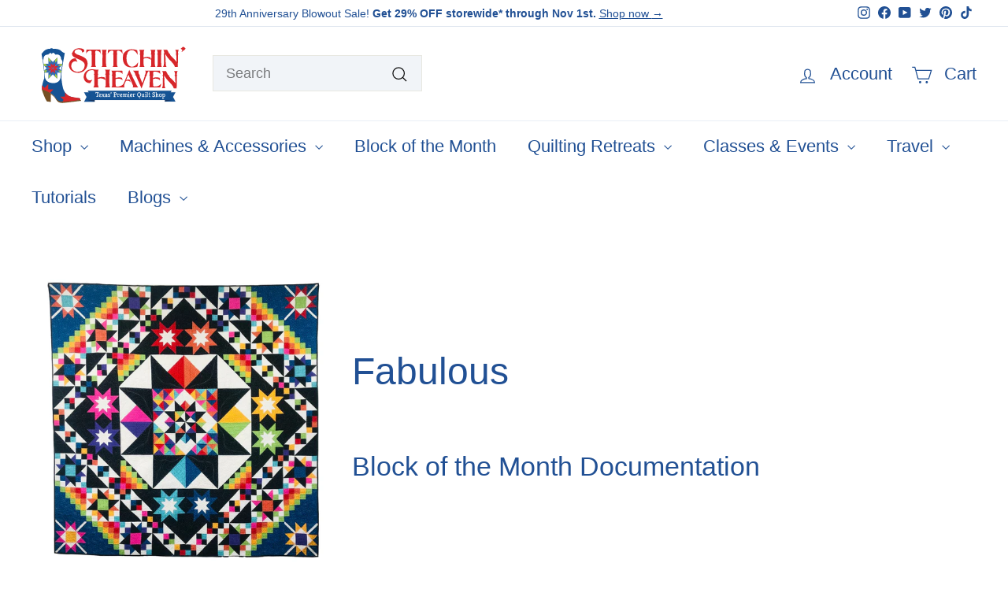

--- FILE ---
content_type: text/javascript
request_url: https://stitchinheaven.com/cdn/shop/t/532/assets/section-slideshow-image.js?v=78404926763425096301761763617
body_size: -657
content:
import"@archetype-themes/scripts/config";import"@archetype-themes/scripts/modules/slideshow";
//# sourceMappingURL=/cdn/shop/t/532/assets/section-slideshow-image.js.map?v=78404926763425096301761763617


--- FILE ---
content_type: text/javascript
request_url: https://stitchinheaven.com/cdn/shop/t/532/assets/section-product-recommendations.js?v=68463675784327451211761763616
body_size: -692
content:
import"@archetype-themes/scripts/modules/product-recommendations";
//# sourceMappingURL=/cdn/shop/t/532/assets/section-product-recommendations.js.map?v=68463675784327451211761763616


--- FILE ---
content_type: text/javascript
request_url: https://stitchinheaven.com/cdn/shop/t/532/assets/product-complementary.js?v=115010611336991946551761763601
body_size: -719
content:
import"@archetype-themes/scripts/config";import"@archetype-themes/scripts/modules/product-recommendations";
//# sourceMappingURL=/cdn/shop/t/532/assets/product-complementary.js.map?v=115010611336991946551761763601


--- FILE ---
content_type: text/javascript
request_url: https://stitchinheaven.com/cdn/shop/t/532/assets/section-slideshow-split.js?v=78404926763425096301761763617
body_size: -712
content:
import"@archetype-themes/scripts/config";import"@archetype-themes/scripts/modules/slideshow";
//# sourceMappingURL=/cdn/shop/t/532/assets/section-slideshow-split.js.map?v=78404926763425096301761763617


--- FILE ---
content_type: text/javascript
request_url: https://stitchinheaven.com/cdn/shop/t/532/assets/section-main-collection.js?v=178808321021703902081761763611
body_size: -683
content:
import"@archetype-themes/scripts/config";import"@archetype-themes/scripts/modules/collection-template";import"@archetype-themes/scripts/helpers/sections";
//# sourceMappingURL=/cdn/shop/t/532/assets/section-main-collection.js.map?v=178808321021703902081761763611


--- FILE ---
content_type: text/javascript
request_url: https://stitchinheaven.com/cdn/shop/t/532/assets/section-featured-collection.js?v=70396313371272205741761763608
body_size: -646
content:
import"@archetype-themes/scripts/config";import"@archetype-themes/scripts/modules/collection-template";
//# sourceMappingURL=/cdn/shop/t/532/assets/section-featured-collection.js.map?v=70396313371272205741761763608


--- FILE ---
content_type: text/javascript
request_url: https://stitchinheaven.com/cdn/shop/t/532/assets/section-main-product.js?v=48829736225712131391761763612
body_size: -667
content:
import"@archetype-themes/scripts/config";import"@archetype-themes/scripts/modules/product";
//# sourceMappingURL=/cdn/shop/t/532/assets/section-main-product.js.map?v=48829736225712131391761763612


--- FILE ---
content_type: text/javascript
request_url: https://stitchinheaven.com/cdn/shop/t/532/assets/section-hero-video.js?v=138616389493027501011761763609
body_size: -622
content:
import"@archetype-themes/scripts/config";import"@archetype-themes/scripts/modules/video-section";
//# sourceMappingURL=/cdn/shop/t/532/assets/section-hero-video.js.map?v=138616389493027501011761763609


--- FILE ---
content_type: text/javascript
request_url: https://stitchinheaven.com/cdn/shop/t/532/assets/section-product-recommendations.js?v=68463675784327451211761763616
body_size: -752
content:
import"@archetype-themes/scripts/modules/product-recommendations";
//# sourceMappingURL=/cdn/shop/t/532/assets/section-product-recommendations.js.map?v=68463675784327451211761763616


--- FILE ---
content_type: text/javascript
request_url: https://stitchinheaven.com/cdn/shop/t/532/assets/section-promo-grid.js?v=111576400653284386401761763616
body_size: -735
content:
import"@archetype-themes/scripts/config";import"@archetype-themes/scripts/modules/video-section";
//# sourceMappingURL=/cdn/shop/t/532/assets/section-promo-grid.js.map?v=111576400653284386401761763616


--- FILE ---
content_type: text/javascript
request_url: https://stitchinheaven.com/cdn/shop/t/532/assets/section-hero-video.js?v=138616389493027501011761763609
body_size: -699
content:
import"@archetype-themes/scripts/config";import"@archetype-themes/scripts/modules/video-section";
//# sourceMappingURL=/cdn/shop/t/532/assets/section-hero-video.js.map?v=138616389493027501011761763609


--- FILE ---
content_type: text/javascript
request_url: https://stitchinheaven.com/cdn/shop/t/532/assets/section-slideshow-image.js?v=78404926763425096301761763617
body_size: -602
content:
import"@archetype-themes/scripts/config";import"@archetype-themes/scripts/modules/slideshow";
//# sourceMappingURL=/cdn/shop/t/532/assets/section-slideshow-image.js.map?v=78404926763425096301761763617


--- FILE ---
content_type: text/javascript
request_url: https://stitchinheaven.com/cdn/shop/t/532/assets/section-main-collection.js?v=178808321021703902081761763611
body_size: -721
content:
import"@archetype-themes/scripts/config";import"@archetype-themes/scripts/modules/collection-template";import"@archetype-themes/scripts/helpers/sections";
//# sourceMappingURL=/cdn/shop/t/532/assets/section-main-collection.js.map?v=178808321021703902081761763611


--- FILE ---
content_type: text/javascript
request_url: https://stitchinheaven.com/cdn/shop/t/532/assets/section-slideshow.js?v=78404926763425096301761763618
body_size: -715
content:
import"@archetype-themes/scripts/config";import"@archetype-themes/scripts/modules/slideshow";
//# sourceMappingURL=/cdn/shop/t/532/assets/section-slideshow.js.map?v=78404926763425096301761763618


--- FILE ---
content_type: text/javascript
request_url: https://stitchinheaven.com/cdn/shop/t/532/assets/product-complementary.js?v=115010611336991946551761763601
body_size: -714
content:
import"@archetype-themes/scripts/config";import"@archetype-themes/scripts/modules/product-recommendations";
//# sourceMappingURL=/cdn/shop/t/532/assets/product-complementary.js.map?v=115010611336991946551761763601


--- FILE ---
content_type: text/javascript
request_url: https://stitchinheaven.com/cdn/shop/t/532/assets/section-slideshow.js?v=78404926763425096301761763618
body_size: -713
content:
import"@archetype-themes/scripts/config";import"@archetype-themes/scripts/modules/slideshow";
//# sourceMappingURL=/cdn/shop/t/532/assets/section-slideshow.js.map?v=78404926763425096301761763618


--- FILE ---
content_type: text/javascript
request_url: https://stitchinheaven.com/cdn/shop/t/532/assets/section-promo-grid.js?v=111576400653284386401761763616
body_size: -601
content:
import"@archetype-themes/scripts/config";import"@archetype-themes/scripts/modules/video-section";
//# sourceMappingURL=/cdn/shop/t/532/assets/section-promo-grid.js.map?v=111576400653284386401761763616


--- FILE ---
content_type: text/javascript
request_url: https://stitchinheaven.com/cdn/shop/t/532/assets/section-featured-collection.js?v=70396313371272205741761763608
body_size: -728
content:
import"@archetype-themes/scripts/config";import"@archetype-themes/scripts/modules/collection-template";
//# sourceMappingURL=/cdn/shop/t/532/assets/section-featured-collection.js.map?v=70396313371272205741761763608


--- FILE ---
content_type: text/javascript
request_url: https://stitchinheaven.com/cdn/shop/t/532/assets/section-main-product.js?v=48829736225712131391761763612
body_size: -723
content:
import"@archetype-themes/scripts/config";import"@archetype-themes/scripts/modules/product";
//# sourceMappingURL=/cdn/shop/t/532/assets/section-main-product.js.map?v=48829736225712131391761763612
